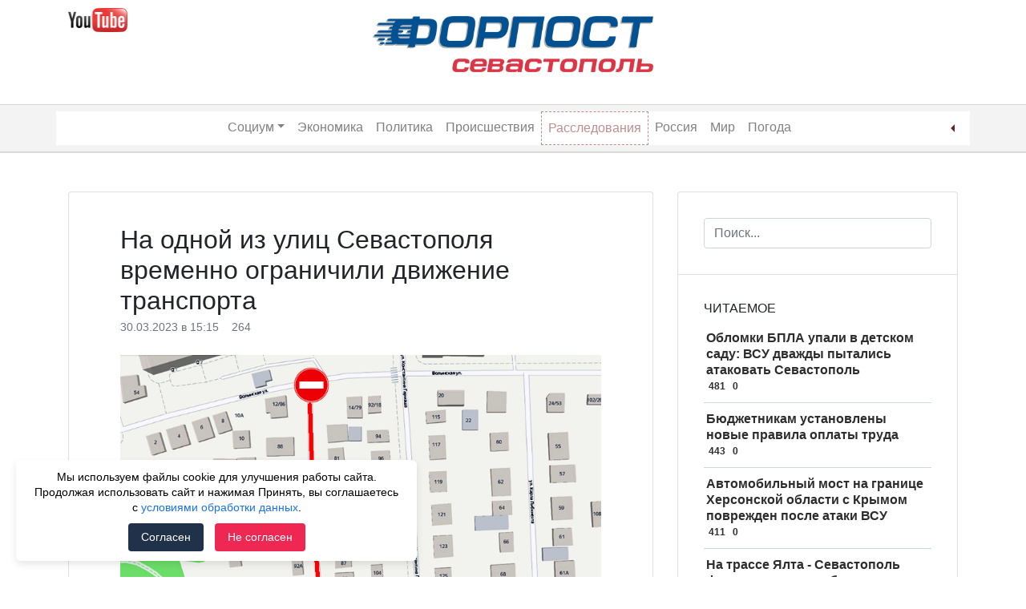

--- FILE ---
content_type: text/css
request_url: https://forpostsevastopol.ru/wp-content/themes/forpost/style.css
body_size: 1777
content:
/*
 Theme Name:   News Theme
 Author:       Nikolay Nesov
 Template:     wp-bootstrap-4
 Version:      1.0.0
 License:      GNU General Public License v2 or later
 License URI:  http://www.gnu.org/licenses/gpl-2.0.html
 Text Domain:  wp-bootstrap-4-child
*/


#site-navigation .navbar-nav .nav-link {
    color: #000;
}

#site-navigation .navbar-toggler-icon {

    background-image: url("data:image/svg+xml;charset=utf8,<svg viewBox='0 0 30 30' xmlns='http://www.w3.org/2000/svg'><path stroke='rgba(0, 0, 0, 0.5)' stroke-width='2' stroke-linecap='round' stroke-miterlimit='10' d='M4 7h22M4 15h22M4 23h22'/></svg>");

}

#site-navigation .navbar-nav .nav-item.highlight .nav-link {
    color: #7a1e1d;
    border: 1px dashed #7a1e1d;
}

body .navbar.bg-dark {
    background-color: #f3f3f3 !important;
    border-top: 1px solid rgba(0, 0, 0, 0.125);
    border-bottom: 1px solid rgba(0, 0, 0, 0.125);
}

#logo-navigation {
    margin-top: 20px;
    margin-bottom: 40px;
    text-align: center;
}

#logo-navigation .logo {
    text-decoration: none;
}

#logo-navigation .logo img {
    height: 70px;
    width: auto;
}

.home-container {
    margin-top: 40px;
}

.wb-bp-front-page .wp-bp-main-content {
    padding-top: 0px;
}

body .btn-link,
body .btn-outline-primary,
body .content-area .sp-the-post .entry-header .entry-title a:hover,
body .site-footer a,
body a {

    color: #dc3545;
    
}

body .site-footer a {
    color: #dc3545 !important;
}



/*
Header Tiles
 */

.header-tiles {
   margin: 20px 0px;
}

.header-tiles article {

   padding-left: 5px;
   padding-right: 5px;

}

.header-tiles article {

    position: relative;
}

.header-tiles article footer {

    color: #fff;
    font-size: 14px;
}

.header-tiles article header h2 {
    color: #fff;
    font-size: 16px;
}

body > footer,
body .site-footer.bg-white {

    background-color: #f3f3f3 !important;
    border-top: 1px solid rgba(0, 0, 0, 0.125);
    padding-top: 2rem;

}

body footer .logo img {

    height: 20px;
    width: auto;
    display: block;
    margin-bottom: 10px;

}

footer .metrics {
    margin-top: 20px;
}

footer .footer-widgets .widget {
    padding: 0px;
}


/*
Bid Header Tiles
 */


.header-big-tiles article .article-container {

    height: 300px;

}

.header-big-tiles article .backdrop {

    background: linear-gradient(to bottom, rgba(0,0,0,0) 0%,rgba(0,0,0,0.50) 90%);
    width: 100%;
    height: 100%;
    display: block;
    text-decoration: none;
    color: #fff;

}

.header-big-tiles article p,
.header-big-tiles article footer,
.wb-bp-front-page .wp-bp-main-content .header-big-tiles article p {

    font-size: 13px;

}

.header-big-tiles article .backdrop:hover {
    background: linear-gradient(to bottom, rgba(0,0,0,0) 0%,rgba(0,0,0,0.30) 100%);
}

.header-big-tiles article .content {

    position: absolute;
    bottom: 0px;
    left: 0px;
    padding: 20px;

}

.header-big-tiles article .article-container {

    background-position: center;
    background-size: cover;
    background-repeat: no-repeat;
    height: 300px;

}

.header-big-tiles footer span {
    margin-left: 3px;
    margin-right: 3px;
}

/*
Small Header Tiles
 */

.header-small-tiles article .article-container {

    display: flex;
    text-decoration: none;
    color: rgba(0,0,0,0.69);
    border: 1px solid #e1e1e1;


}

.header-small-tiles article .article-container:hover .content {
    background-color: #e9e9e9;
}


.header-small-tiles article .article-container > div {

    height: 100px;

}

.header-small-tiles article .row {

    margin: 0px;

}

.header-small-tiles article .content {

    padding-top: 10px !important;
    padding-bottom: 10px;
    padding-left: 15px;
    padding-top: 15px;

    overflow-y:hidden;


}

.header-small-tiles article .content h2 {
    margin-bottom: 0px;
}

.header-small-tiles article .cover {

    background-position: center;
    background-size: cover;
    background-repeat: no-repeat;

}

@media only screen and (max-width: 1024px) {

    .header-small-tiles article .article-container > div {

        height: 130px;

    }


}

@media only screen and (max-width: 768px) {

    .header-small-tiles article {

        margin-bottom: 10px;

    }

    .header-small-tiles article .article-container > div {

        height: 60px;

    }

    .header-small-tiles article .article-container > div.cover {

        height: 150px;

    }

}

/**
Day Picture
 */

.list-column .content {

    text-decoration: none;
    color: #2d2d2d;

}

.list-column .content h2 {

    font-size: 16px;

}

.list-column.list-top-read-home .content h2 {
    font-size: 14px;
}

.list-column .cover {

    margin-top: 5px;
    margin-bottom: 5px;
    width: 100%;

}


.list-column article {

    border-bottom: 1px solid #ccd8df;
    padding-top: 10px;
    padding-bottom: 10px;
    padding-left: 3px;
    padding-right: 3px;

}

.list-column article:hover {

    background-color: #f7f7f7;

}

.list-column article:last-child {

    border-bottom: 0px;

}

.list-column .category {

    text-decoration: none;
    color: #bababa;
    text-transform: uppercase;
    font-size: 12px;
    font-weight: bold;
    padding: 3px;
}

.list-column .category:hover {

    color: #fff;
    background-color: #bababa;

}

.list-column footer {
    font-size: 12px;
}

.list-column footer span {
    margin-left: 3px;
    margin-right: 3px;
}

.list-column .actions {

    border-top: 1px solid #bababa;
    margin-top: 15px;
    padding-top: 15px;
    text-align: center;

}

/**
Header Search
 */

#header-search .dropdown-menu {
    padding: 1px;
    margin-top: -10px;
    margin-right: 5px;
}

#header-search input {
    width: 200px;
}

#header-search a {
    text-decoration: none;
    color: #7a1e1d;
}

@media only screen and (max-width: 768px) {

    #header-search {
        margin-right: -40px;
    }

}
div.left-header-sidebar.header-sidebar a img {
	padding-top: 10px;
}
.container {
	    background-color: white;
}
.content h3 {
	font-size: 16px;
}
.nav-item.menu-item-has-children:hover .dropdown-menu {
    display: block;
}
@media only screen and (max-width: 767px) {
    h1.entry-title.card-title.h2 {
        font-size: 22px;
		font-weight: 700;
    }
}
.list-column .content {
	font-weight: 600;
	line-height: 20px;
}
.slider-title {
	font-weight: 600;
	font-size: 20px;
	text-transform: uppercase;
}